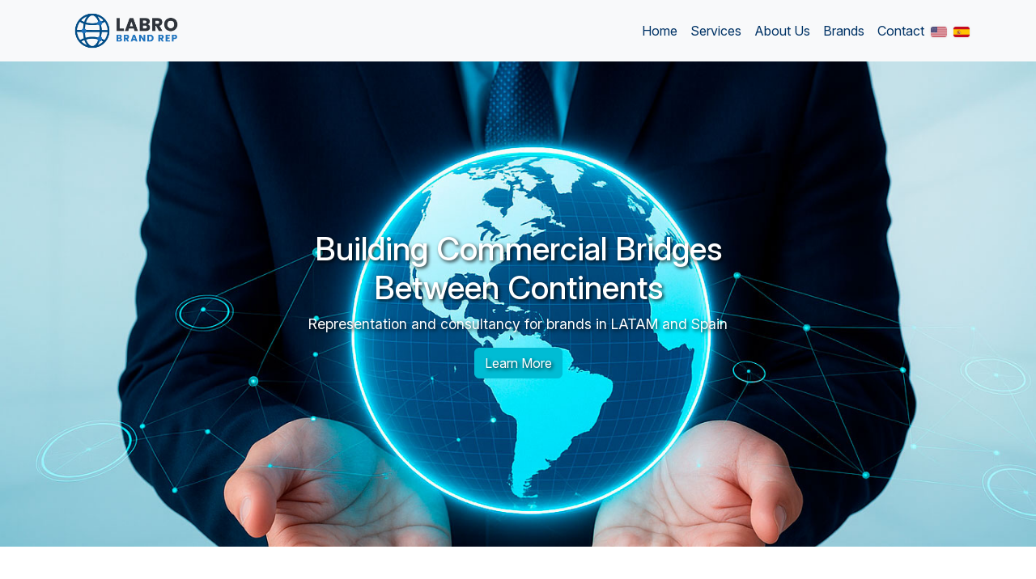

--- FILE ---
content_type: text/html; charset=UTF-8
request_url: https://labroit.com/
body_size: 4929
content:
<!DOCTYPE html>
<html lang="en">
<head>
    <!-- Google tag (gtag.js) -->
    <script async src="https://www.googletagmanager.com/gtag/js?id=G-7Z9R9ERW6V"></script>
    <script>
        window.dataLayer = window.dataLayer || [];
        function gtag(){dataLayer.push(arguments);}
        gtag('js', new Date());

        gtag('config', 'G-7Z9R9ERW6V');
    </script>
    <meta charset="UTF-8">
    <meta name="viewport" content="width=device-width, initial-scale=1.0">
    <link rel="canonical" href="https://labroit.com/">
    <link rel="alternate" href="https://labroit.com/" hreflang="x-default">
    <link rel="alternate" href="https://labroit.com/?lang=es" hreflang="es">
    <link rel="alternate" href="https://labroit.com/?lang=en" hreflang="en">
    <title>LABRO IT - Brand Representation</title>
    <meta name="description" content="LABRO IT connects international brands with the LATAM and Spain markets. We offer brand representation and consulting services to help companies expand effectively in the technology and electronics sector, with over 20 years of experience and a trusted network of partners across the region.">
    <link rel="preconnect" href="https://fonts.googleapis.com">
    <link rel="preconnect" href="https://fonts.gstatic.com" crossorigin>
    <link href="https://fonts.googleapis.com/css2?family=IBM+Plex+Sans:ital,wght@0,100..700;1,100..700&family=Inter:ital,opsz,wght@0,14..32,100..900;1,14..32,100..900&family=Montserrat:ital,wght@0,100..900;1,100..900&family=Roboto:ital,wght@0,100..900;1,100..900&display=swap" rel="stylesheet">
    <link rel="stylesheet" href="styles.css?r=1769787482">
    <link rel="stylesheet" href="https://cdn.jsdelivr.net/npm/bootstrap@5.3.0/dist/css/bootstrap.min.css">
    <link href="https://cdnjs.cloudflare.com/ajax/libs/font-awesome/6.0.0-beta3/css/all.min.css" rel="stylesheet">
    <link rel="apple-touch-icon" sizes="180x180" href="/apple-touch-icon.png">
    <link rel="icon" type="image/png" sizes="32x32" href="/favicon-32x32.png">
    <link rel="icon" type="image/png" sizes="16x16" href="/favicon-16x16.png">
    <link rel="manifest" href="/site.webmanifest">



    <meta name="twitter:card" content="summary_large_image">
    <meta name="twitter:title" content="LABRO IT - Brand Representation and Consulting Services">
    <meta name="twitter:description" content="LABRO IT connects international brands with the LATAM and Spain markets, offering brand representation and consulting services to help companies expand effectively in technology and electronics sectors with over 20 years of experience.">
    <meta name="twitter:image" content="https://labroit.com/img/social-image.jpg">

    <meta property="og:type" content="website">
    <meta property="og:url" content="https://labroit.com/">
    <meta property="og:title" content="LABRO IT - Brand Representation and Consulting Services">
    <meta property="og:description" content="LABRO IT connects international brands with the LATAM and Spain markets, offering brand representation and consulting services to help companies expand effectively in technology and electronics sectors with over 20 years of experience.">
    <meta property="og:image" content="https://labroit.com/img/social-image.jpg">
    <meta property="og:site_name" content="LABRO IT">

    <script>
        document.addEventListener("DOMContentLoaded", function () {
            document.querySelectorAll(".toggle-details").forEach(function (btn) {
                btn.addEventListener("click", function () {
                    let container = this.closest(".services-bullets");
                    let shortList = container.querySelector(".short-list");
                    let fullList = container.querySelector(".full-list");

                    if (fullList.classList.contains("d-none")) {
                        shortList.classList.add("d-none");
                        fullList.classList.remove("d-none");
                        this.textContent = "See less";
                    } else {
                        shortList.classList.remove("d-none");
                        fullList.classList.add("d-none");
                        this.textContent = "See more";
                    }
                });
            });
        });
    </script>

</head>
<body>
<script src="https://cdn.jsdelivr.net/npm/sweetalert2@11"></script>
<script>
    document.addEventListener('DOMContentLoaded', function () {
        document.getElementById('contactForm').addEventListener('submit', function (e) {
            e.preventDefault(); // Evitar el envío del formulario por defecto

            // Obtener los datos del formulario
            let name = document.getElementById('name').value;
            let email = document.getElementById('email').value;
            let company = document.getElementById('company').value;
            let message = document.getElementById('message').value;
            let zip = document.getElementById('zip').value;

            // Obtener el idioma seleccionado (puedes cambiar esta lógica según cómo manejes el idioma)
            let lang = document.documentElement.lang || 'es';  // Suponiendo que el idioma está definido en la etiqueta <html lang="es">

            // Crear el objeto FormData para enviar los datos
            let formData = new FormData();
            formData.append('name', name);
            formData.append('email', email);
            formData.append('company', company);
            formData.append('message', message);
            formData.append('zip', zip);
            formData.append('lang', lang);  // Enviar el idioma seleccionado

            // Enviar el formulario usando fetch API
            fetch('contact.php', {
                method: 'POST',
                body: formData
            })
                .then(response => response.json())
                .then(data => {
                    if (data.success) {
                        // Mostrar el mensaje devuelto por contact.php en el idioma seleccionado
                        Swal.fire({
                            icon: 'success',
                            title: data.title,  // Título dinámico basado en el idioma
                            text: data.message, // Mostrar el mensaje dinámico
                            confirmButtonText: 'OK'
                        });

                        // Limpiar el formulario
                        document.getElementById('contactForm').reset();
                    } else {
                        // Mostrar el mensaje de error devuelto por contact.php
                        Swal.fire({
                            icon: 'error',
                            title: data.title,  // Título dinámico basado en el idioma
                            text: data.message,  // Mostrar el mensaje dinámico de error
                            confirmButtonText: 'OK'
                        });
                    }
                })
                .catch(error => {
                    // Manejar error general
                    Swal.fire({
                        icon: 'error',
                        title: 'Oops...',
                        text: error.message,
                        confirmButtonText: 'OK'
                    });
                });
        });
    });
</script>



<!-- Barra de Navegación -->
<nav class="navbar navbar-expand-lg navbar-light bg-light">
    <div class="container">
        <!-- Logo de la empresa -->
        <a class="navbar-brand" href="#home">
            <img src="img/Labro-Logo-2025.png" alt="LABRO IT - Brand Representation" style="height: 50px;">
        </a>

        <!-- Menú completo para escritorio -->
        <div class="collapse navbar-collapse" id="navbarNav">
            <ul class="navbar-nav ms-auto">
                <li class="nav-item"><a class="nav-link" href="#home">Home</a></li>
                <li class="nav-item"><a class="nav-link" href="#services">Services</a></li>
                <li class="nav-item"><a class="nav-link" href="#about">About Us</a></li>
                <li class="nav-item"><a class="nav-link" href="#brands">Brands</a></li>
                <li class="nav-item"><a class="nav-link" href="#contact">Contact</a></li>
            </ul>
        </div>

        <!-- Contenedor para las banderas siempre visible -->
        <div class="language-switcher d-flex align-items-center">
            <!-- Enlace para inglés -->
            <a href="?lang=en" class="btn btn-link p-0">
                <img src="img/flags/w20/us.png" alt="English" style="width: 20px; height: 13px;">
            </a>
            <!-- Enlace para español -->
            <a href="?lang=es" class="btn btn-link p-0 ms-2">
                <img src="img/flags/w20/es.png" alt="Español" style="width: 20px; height: 13px;">
            </a>
        </div>
    </div>
</nav>



<!-- Sección Principal (Hero) -->
<section id="home" class="d-flex justify-content-center align-items-center text-center" style="height: 100vh; background: url('img/hero-bg2.jpg') no-repeat center center/cover;">
    <div class="overlay"></div>
    <div class="hero-content">
        <h1 class="text-white">Building Commercial Bridges Between Continents</h1>
        <p class="text-white">Representation and consultancy for brands in LATAM and Spain</p>
        <a href="#services" class="btn btn-primary">Learn More</a>
    </div>
</section>


<!-- Sección de Servicios -->
<section id="services" class="py-5">
    <div class="container">
        <h2 class="text-center">Our Services</h2>
        <div class="row">
            <!-- Consultorías -->
            <div class="col-md-4 services-bullets">
                <i class="fas fa-chart-line fa-3x mb-3" style="color: #00bcd4;"></i>
                <h4>Consulting</h4>
                <ul class="text-left short-list">
                    <li>Analysis of distributors, market, and sales potential.</li>
                    <li>Penetration strategies, marketing, and brand development.</li>
                </ul>
                <ul class="text-left full-list d-none">
                    <li>Detailed information on the main distributors in the market.</li>
                    <li>Advisory on sales potential, market penetration, countries and key players according to your brand’s DNA.</li>
                    <li>Support for the creation of promotions and marketing activities for brand development in the country.</li>
                </ul>
                <button class="btn btn-link toggle-details">See more</button>
            </div>

            <!-- Representación de Marca -->
            <div class="col-md-4 services-bullets">
                <i class="fas fa-handshake fa-3x mb-3" style="color: #00bcd4;"></i>
                <h4>Brand Representation</h4>
                <ul class="text-left short-list">
                    <li>Prospecting, negotiation, and contract closing.</li>
                    <li>Coordination of logistics, payments, and marketing activities.</li>
                </ul>
                <ul class="text-left full-list d-none">
                    <li>Prospecting, presentation, and submission of business proposals to potential distributors.</li>
                    <li>Contract negotiation and purchase orders.</li>
                    <li>Creation of purchase forecasts and setting objectives as needed.</li>
                    <li>Coordination of sample shipments, catalogs, and POS materials.</li>
                    <li>Sales closing and coordination of payment processes.</li>
                    <li>Support and assistance with logistics and certifications.</li>
                    <li>Advisory on marketing activities for brand development in the country.</li>
                    <li>Analysis of goal achievement, sell-out, and strategy development.</li>
                </ul>
                <button class="btn btn-link toggle-details">See more</button>
            </div>

            <!-- Representación Completa -->
            <div class="col-md-4 services-bullets">
                <i class="fas fa-globe fa-3x mb-3" style="color: #00bcd4;"></i>
                <h4>Full Representation</h4>
                <ul class="text-left short-list">
                    <li>Local team for commercial follow-up and positioning.</li>
                    <li>Management of logistics, certifications, and market promotion.</li>
                </ul>
                <ul class="text-left full-list d-none">
                    <li>Prospecting, presentation, and submission of business proposals to potential distributors.</li>
                    <li>Contract negotiation and purchase orders.</li>
                    <li>Creation of purchase forecasts and setting objectives as needed.</li>
                    <li>Coordination of sample shipments, catalogs, and POS materials.</li>
                    <li>Sales closing and coordination of payment processes.</li>
                    <li>Support and assistance with logistics and certifications.</li>
                    <li>Advisory on marketing activities for brand development in the country.</li>
                    <li>Analysis of goal achievement, sell-out, and strategy development.</li>
                    <li>Local staff for detailed follow-up of the commercial process.</li>
                    <li>Thorough monitoring of purchasing, sell-out, and positioning processes.</li>
                    <li>Local-level marketing and promotional activities.</li>
                    <li>Support with certifications and logistics for market penetration.</li>
                </ul>
                <button class="btn btn-link toggle-details">See more</button>
            </div>
        </div>
    </div>
</section>



<section id="about" class="py-5 bg-light">
    <div class="container">
        <div class="row">
            <div class="col-md-6">
                <h2>About LABRO IT</h2>
                <p>LABRO was born from the need of brands (mainly Asian and European) to understand and penetrate Spanish-speaking markets in a simple, cost-effective, and efficient way.</p>
                <p>Our mission is to help brands commercialize their products in the region, working with a network of distributors and partners we've known for over 20 years.</p>
                <p>With over 20 years of experience in the IT sector, LABRO IT has positioned itself as a leader in brand representation in Latin America, providing comprehensive and personalized solutions for each client.</p>
                <p>We believe in the importance of transparency, trust, and commitment to our clients, helping them grow and find the best opportunities in Spanish-speaking markets.</p>
            </div>
            <div class="col-md-6">
                <img src="img/about-us.jpg" alt="About us" class="img-fluid">
            </div>
        </div>
    </div>
</section>




<section id="brands" class="py-5">
    <div class="container">
        <h2 class="text-center">Brands that trust us</h2>
        <div class="brands-section">
            <div class="brand-logo">
                <img src="img/brands/brand1-logo.png" alt="IMILAB" class="IMILAB LOGO">
            </div>
            <div class="brand-logo">
                <img src="img/brands/brand2-logo.png" alt="EINAREX" class="EINAREX LOGO">
            </div>
            <div class="brand-logo">
                <img src="img/brands/brand3-logo.png" alt="NETAC" class="NETAC LOGO">
            </div>
            <div class="brand-logo">
                <img src="img/brands/brand4-logo.png" alt="TESLA BATTERIES" class="TESLA BATTERIES LOGO">
            </div>
            <div class="brand-logo">
                <img src="img/brands/brand5-logo.png" alt="ARZOPA" class="ARZOPA LOGO">
            </div>
        </div>
    </div>
</section>



<section id="ss" class="py-5 bg-light">
    <div class="container">
        <div class="row">
            <div class="col-md-6">
                <img src="img/mapa-labro.jpg" alt="Branches" class="img-fluid">
            </div>
            <div class="col-md-6">
                <h2>Success Stories</h2>
                <p>We have developed brands from various sectors, such as storage, displays, cameras, gaming, among others, across the main markets in Latin America. We adapt to the requirements of each specific brand, with the capacity and pace they can provide, and on average we manage to establish the brands in most of the important countries in the region within a period of 1 to 2 years.</p>
                <p>We are currently working with major technology distributors in Mexico, Colombia, Ecuador, Peru, Chile, Bolivia, Paraguay, Uruguay, Argentina, and several countries in Central America and the Caribbean.</p>
                <p>The relationship and trust we have with both the distribution channel and the main resellers and retailers in these territories give us easy access to presenting and negotiating openings with new brands, positioning us as one of the best options to enter this region.</p>
                <p>Interested in learning more? Request a call to get to know us.</p>
            </div>

        </div>
    </div>
</section>


<!-- Sección de Contacto -->
<section id="contact" class="py-5">
    <div class="container">
        <h2 class="text-center">Contact Us</h2>
        <form id="contactForm" method="POST">
            <div class="mb-3">
                <label for="name" class="form-label">Name</label>
                <input type="text" class="form-control" id="name" name="name" required>
            </div>
            <div class="mb-3">
                <label for="email" class="form-label">Email</label>
                <input type="email" class="form-control" id="email" name="email" required>
            </div>
            <div class="mb-3">
                <label for="company" class="form-label">Company</label>
                <input type="text" class="form-control" id="company" name="company" required>
            </div>
            <div class="mb-3">
                <label for="message" class="form-label">Message</label>
                <textarea class="form-control" id="message" name="message" rows="5" required></textarea>
            </div>
            <div class="mb-3 nsb">
                <label for="zip" class="form-label">Zip*</label>
                <input type="text" class="form-control" id="zip" name="zip">
            </div>
            <button type="submit" class="btn btn-primary">Send</button>
        </form>
    </div>
</section>


<script defer src="https://static.cloudflareinsights.com/beacon.min.js/vcd15cbe7772f49c399c6a5babf22c1241717689176015" integrity="sha512-ZpsOmlRQV6y907TI0dKBHq9Md29nnaEIPlkf84rnaERnq6zvWvPUqr2ft8M1aS28oN72PdrCzSjY4U6VaAw1EQ==" data-cf-beacon='{"version":"2024.11.0","token":"7de29bd8b34a4e25811ca9bbd4b18c5a","r":1,"server_timing":{"name":{"cfCacheStatus":true,"cfEdge":true,"cfExtPri":true,"cfL4":true,"cfOrigin":true,"cfSpeedBrain":true},"location_startswith":null}}' crossorigin="anonymous"></script>
</body>
</html>


--- FILE ---
content_type: text/css
request_url: https://labroit.com/styles.css?r=1769787482
body_size: 1901
content:
/* General Styles */

:root {
    --bs-body-font-family: 'Roboto', system-ui, -apple-system, 'Segoe UI', Roboto, Arial, sans-serif;
}

body {
    font-family: 'Inter', sans-serif !important;
    margin: 0;
    padding: 0;
    background-color: #f8f9fa;
    color: #333;
}

.text-left{
    text-align: left !important;
}

.services-bullets {
    margin-top:15px;
    font-size: 1.3em;
    font-weight: 500;
    text-align: center;
}
.services-bullets ul {
    margin-top: 40px;
}
.services-bullets li {
    margin-bottom: 15px;
}

h1, h2, h3 {
    font-weight: 700;
}

p {
    font-size: 1.1em;
}

/* Navbar */
.navbar {
    background-color: #f8f9fa; /* Fondo claro */
}

.navbar-brand, .navbar-nav .nav-link {
    color: #003366; /* Color oscuro para los enlaces */
}

.navbar-brand:hover, .navbar-nav .nav-link:hover {
    color: #00bcd4; /* Color de hover */
}

/* Estilos para las banderas de idioma */
.navbar .btn-link img {
    border-radius: 3px;  /* Borde ligeramente redondeado para la bandera */
    box-shadow: 0 0 3px rgba(0, 0, 0, 0.1);  /* Sombra suave alrededor de la bandera */
}

.navbar .btn-link {
    display: inline-block;
    padding: 0;
    margin: 0;
    text-decoration: none;
    background: none;
    border: none;
}

.navbar .btn-link:hover img {
    box-shadow: 0 0 5px rgba(0, 0, 0, 0.3);  /* Aumentar la sombra al pasar el mouse */
}

/* Hero Section */
#home {
    position: relative;
    height: 100vh; /* Limita el alto del Hero a la altura del viewport */
    max-height: 600px; /* Altura máxima para pantallas grandes */
    background: url('img/hero-bg2.jpg') no-repeat center center/cover;
    color: white;
    text-shadow: 2px 2px 4px rgba(0, 0, 0, 0.8);
    display: flex;
    justify-content: center;
    align-items: center;
    flex-direction: column; /* Centra vertical y horizontalmente */
}

#home .content h1, #home .content p {
    text-align: center;
    margin: 0;
    padding: 10px;
    max-width: 90%;
}

#home .content h1 {
    font-size: 3rem;
}

#home .content p {
    font-size: 1.5rem;
}

#home .btn-primary {
    background-color: #00bcd4;
    border-color: #00bcd4;
}

#home .btn-primary:hover {
    background-color: #008c9e;
    border-color: #008c9e;
}

.hero-content {
    display: flex;
    justify-content: center;  /* Centra el contenido horizontalmente */
    align-items: center;  /* Centra el contenido verticalmente */
    text-align: center;  /* Asegura que el texto esté centrado */
    flex-direction: column;  /* Asegura que el contenido del hero esté en columna */
    height: 100%;  /* Asegura que el contenedor ocupe toda la altura */
    position: absolute;  /* Posición absoluta para colocar el contenido dentro del hero */
    top: 50%;  /* Centrar verticalmente */
    left: 50%;  /* Centrar horizontalmente */
    transform: translate(-50%, -50%);  /* Ajustar el contenido para que quede perfectamente centrado */
}


/* Responsive Hero Section */
@media (max-width: 768px) {
    #home {
        max-height: 400px; /* Ajuste para tablets y móviles */
    }

    #home .content h1 {
        font-size: 2rem;
    }

    #home .content p {
        font-size: 1rem;
    }
}

/* Services Section */
#services {
    padding: 50px 0;
}

#services h2 {
    font-size: 2.5rem;
    color: #003366;
    text-align: center;
    margin-bottom: 40px;
}

#services .col-md-4 h4 {
    color: #00bcd4;
    font-weight: 600;
}

#services .col-md-4 p {
    color: #555;
}

/* Estilos generales para la sección */
#about, #ss {
    display: flex;
    align-items: center;  /* Centramos verticalmente los elementos */
    justify-content: space-between;
    flex-wrap: wrap;  /* Permitir que el contenido se ajuste en varias líneas si es necesario */
}

#about .col-md-6, #ss .col-md-6  {
    flex: 1 1 50%;  /* En pantallas grandes, cada columna ocupa el 50% del espacio */
    padding: 20px;
    display: flex;
    flex-direction: column;
    justify-content: center;  /* Centra el contenido de la columna verticalmente */
}

/* Ajustes de imagen */
#about img, #ss img {
    max-width: 100%;  /* La imagen ocupa el 100% del contenedor sin perder proporción */
    height: auto;
    border-radius: 8px;  /* Opcional: para bordes redondeados si se desea */
}

#ss img {
    border: 3px #004c86 solid;
}

/* Media Queries para dispositivos móviles */
@media (max-width: 768px) {
    #about, #ss {
        flex-direction: column;  /* Cambiar a una disposición en columna */
        text-align: center;  /* Centrar el texto en móviles */
    }

    #about .col-md-6, #ss .col-md-6  {
        flex: 1 1 100%;  /* Cada columna ocupa el 100% del ancho en móviles */
        padding: 10px;
    }

    #about img, #ss img {
        margin-top: 20px;  /* Añadir margen superior a la imagen en móviles */
    }
}



/* Brands Section */
#brands {
    padding: 50px 0;
}

#brands h2 {
    font-size: 2.5rem;
    color: #003366;
    text-align: center;
    margin-bottom: 40px;
}

#brands .row {
    justify-content: center;
}

#brands .col-md-3 img {
    max-width: 100%;
    margin-bottom: 20px;
}

/* Estilo general para los logos */
.brands-section {
    display: flex;
    justify-content: space-around;
    align-items: center;
    flex-wrap: wrap;  /* Permite que los logos se ajusten automáticamente en dispositivos móviles */
    gap: 20px; /* Espacio entre logos */
}

.brand-logo {
    flex: 1 1 200px; /* Cada logo ocupa al menos 200px de ancho */
    text-align: center;
}

.logo {
    max-width: 200px;   /* Tamaño máximo del logo */
    max-height: 100px;  /* Altura máxima para los logos */
    width: 100%;        /* Asegura que los logos se adapten al contenedor */
    height: auto;       /* Mantiene la proporción original del logo */
}

/* Media Query para pantallas de dispositivos móviles */
@media (max-width: 768px) {
    .brands-section {
        flex-direction: column;  /* Logos se muestran uno debajo del otro */
        align-items: center;
    }

    .brand-logo {
        margin-bottom: 20px; /* Añadir espacio entre los logos en vertical */
        width: 100%;  /* Asegura que cada logo ocupe el ancho completo en móviles */
    }
}


/* Contact Section */
#contact {
    padding: 50px 0;
    background-color: #fff;
}

#contact h2 {
    font-size: 2.5rem;
    color: #003366;
    text-align: center;
    margin-bottom: 40px;
}

#contact form {
    max-width: 600px;
    margin: 0 auto;
}

#contact .form-label {
    color: #555;
}

#contact .form-control {
    border-radius: 0;
    border: 2px solid #ddd;
}

#contact .btn-primary {
    background-color: #00bcd4;
    border-color: #00bcd4;
}

#contact .btn-primary:hover {
    background-color: #008c9e;
    border-color: #008c9e;
}

/* Footer */
footer {
    background-color: #003366;
    color: white;
    padding: 20px 0;
    text-align: center;
}

footer a {
    color: white;
    text-decoration: none;
}

footer a:hover {
    color: #00bcd4;
}

.logo {
    max-width: 200px;   /* Ajusta el máximo ancho */
    max-height: 100px;  /* Ajusta la altura máxima */
    width: 100%;        /* Asegura que los logos se adapten al contenedor */
    height: auto;       /* Mantiene la proporción correcta del logo */
}

.language-switcher {
    display: flex;
    gap: 10px;
    align-items: center;
}

.language-switcher img {
    width: 20px;
    height: auto;
}

.navbar-brand img {
    height: 50px;
}

/* Centrado en dispositivos móviles */
@media (max-width: 768px) {
    .navbar {
        justify-content: space-between;
    }
}

.nsb {
    display:none;
}